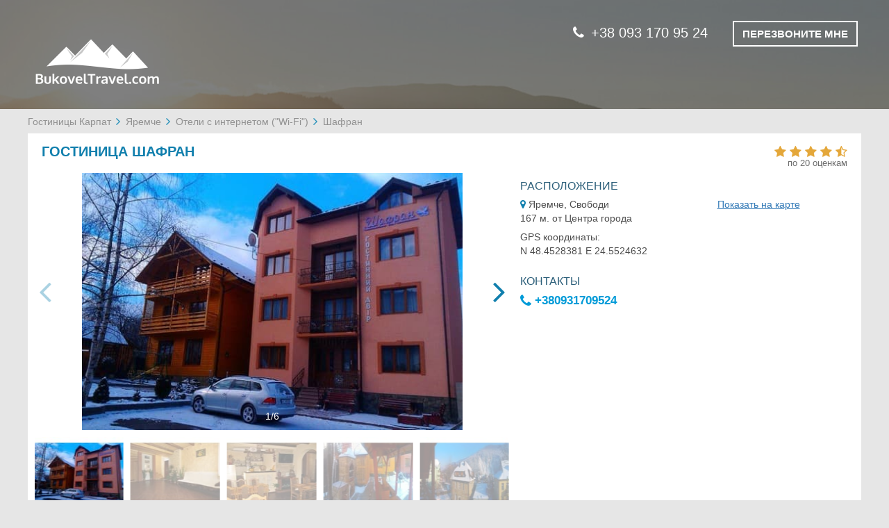

--- FILE ---
content_type: text/html; charset=UTF-8
request_url: https://bukoveltravel.com/Yaremche/Shafran/
body_size: 9620
content:
<!DOCTYPE html>
<html lang="ru">
<head>
    <meta charset="utf-8">
    <meta http-equiv="X-UA-Compatible" content="IE=edge">
    <meta name="viewport" content="width=device-width, initial-scale=1">
                    <!-- CSRF Token -->
    <meta name="csrf-token" content="gjhMvIKb9EQliSYKcFETGdhFZv4kfINxdE7rQ1pQ">

    <title>Гостиница Шафран, Яремче - цены, фото, рейтинг на bukoveltravel.com</title>

            <meta name="description" content="Бронирование номеров в гостинице Шафран без комиссии - цены, фото, рейтинг, расположение. Звоните круглосуточно, без выходных: 0674322894">
    
    
    <!-- Google Tag Manager -->
    <script>(function(w,d,s,l,i){w[l]=w[l]||[];w[l].push({'gtm.start':
            new Date().getTime(),event:'gtm.js'});var f=d.getElementsByTagName(s)[0],
            j=d.createElement(s),dl=l!='dataLayer'?'&l='+l:'';j.async=true;j.src=
            'https://www.googletagmanager.com/gtm.js?id='+i+dl;f.parentNode.insertBefore(j,f);
        })(window,document,'script','dataLayer','GTM-M79CZFG');
    </script>
    <!-- End Google Tag Manager -->

        <link rel="stylesheet" href="/css/frontend.d022635e83eb33e5af19.css">
        <!-- Scripts -->
    <script>
        window.Laravel = {"csrfToken":"gjhMvIKb9EQliSYKcFETGdhFZv4kfINxdE7rQ1pQ","googleApiKey":"AIzaSyBorC3RWxgi48Ls-yhjJLWbL1h21LyaCqU","language":"ru","datePickerFormat":"DD.MM.YYYY"};
            </script>
</head>

<body>
<!-- Google Tag Manager (noscript) -->
<noscript><iframe src="https://www.googletagmanager.com/ns.html?id=GTM-M79CZFG"
                  height="0" width="0" style="display:none;visibility:hidden"></iframe></noscript>
<!-- End Google Tag Manager (noscript) -->
    <div id="app">
            <header class="container-fluid padding-null">
        <div class="page-title">
            <div class="container page-title-content">
                <div class="row">
                    <div class="col-xs-12 col-sm-5">
                                                                            <a href="https://bukoveltravel.com/">
                                                    <img src="/storage/settings/fgTVF80BZh2InbXEM6dgq5KTPrss7lAk8mZNTs2d.png" alt="ОТЕЛИ И КОТТЕДЖИ КАРПАТ">
                                                    </a>
                                            </div>
                                                                                <div class="col-xs-12 col-sm-7 call_me_block">
                        <div class="phone-numbers">
                                                            <a class="phone-number" href="tel:+38 093 170 95 24"><i class="fa fa-phone"></i>+38 093 170 95 24</a>
                                                        <button type="button" class="btn call-me beez" data-toggle="modal" data-target="#callMeModal">
                                <span>ПЕРЕЗВОНИТЕ МНЕ</span>
                            </button>
                        </div>
                        <div class="modal fade" id="callMeModal" tabindex="-1" role="dialog" aria-labelledby="myModalLabel" aria-hidden="true">
    <div class="modal-dialog">
        <div class="modal-content">
            <button type="button" class="close" data-dismiss="modal" aria-hidden="true">+</button>
            <div class="call-form">
                <form id="call-me-form" class="form-horizontal call-popup-name" role="form" method="post" action="https://bukoveltravel.com/request-call">
    <input type="hidden" name="_token" value="gjhMvIKb9EQliSYKcFETGdhFZv4kfINxdE7rQ1pQ">
    <div class="form-group required">
    <label for="user_name" class="col-sm-6 control-label">
        Имя    </label>
    <div class="col-sm-6">
        <input name="user_name" type="text" id="user_name" class="form-control">
    </div>
</div>    <div class="form-group required">
    <label for="phone_number" class="col-sm-6 control-label">Номер телефона </label>
    <div class="col-sm-6">
        <input value="" data-val="380" name="phone_number" type="text" id="phone_number" class="form-control">
        <span id="call-me-form-phone-hint"></span>
    </div>
</div>    <div class="form-group">
        <div class="col-sm-offset-6 col-sm-6">
            <button type="submit" class="btn modal-btn">ПЕРЕЗВОНИТЕ МНЕ</button>
        </div>
    </div>
</form>
            </div>
            <div class="call-form-help-block">
                &nbsp;            </div>
        </div>
    </div>
</div>                    </div>
                                    </div>
            </div>
        </div>
            </header>

    <div class="content">
            <div class="content container padding-null hotel">
        <div class="row">
            <ul class="breadcrumb">
                    <li>
                                    <a href="https://bukoveltravel.com/">Гостиницы Карпат</a>
                            </li>
                    <li>
                                    <a href="/Yaremche/">Яремче</a>
                            </li>
                    <li>
                                    <a href="https://bukoveltravel.com/Hotels-with-Internet-Wi-Fi-in-Yaremche/">Отели с интернетом (&quot;Wi-Fi&quot;)</a>
                            </li>
                    <li>
                                    <span class="active">Шафран</span>
                            </li>
            </ul>
        </div>
        <div class="row hotel-background-section">
            <div class="col-sm-12 hotel-block-title">
                <h1 class="hotel-name">
                    ГОСТИНИЦА ШАФРАН
                                    </h1>
                                    <div class="hotel-rating">
                        <div class="hotel-stars">
                                                            <span data-val="4.7" >
                            <i class="fa fa-star" aria-hidden="true"></i>
                                <i class="fa fa-star" aria-hidden="true"></i>
                                <i class="fa fa-star" aria-hidden="true"></i>
                                <i class="fa fa-star" aria-hidden="true"></i>
                                <i class="fa fa-star-half-o" aria-hidden="true"></i>
            </span>                                                    </div>
                        <div class="hotel-reviews">
                            по 20 оценкам                        </div>
                    </div>
                            </div>
            <div class="hotel-block-info">
                <div class="row hotel-content hotel-page-place">
                    <div class="col-md-7">
                        <div class="hotel-img-slider slider-up-block">
    <button type="button" class="close">×</button>
    <div class="swiper-container gallery-top">
        <div class="swiper-wrapper">
                        <div class="swiper-slide js-slide" data-target="#image-87140539">
                <div class="slide-background" style="background-image: url(/Shafran-1125890f.jpg?is=x160)"></div>
                <img src="/Shafran-1125890f.jpg" alt="Отель Шафран" class="swiper-lazy swiper-lazy-loaded">
            </div>
                        <div class="swiper-slide js-slide" data-target="#image-87140540">
                <div class="slide-background" style="background-image: url(/Shafran-1125886f.jpg?is=x160)"></div>
                <img src="/Shafran-1125886f.jpg" alt="Шафран 1" class="swiper-lazy swiper-lazy-loaded">
            </div>
                        <div class="swiper-slide js-slide" data-target="#image-87140541">
                <div class="slide-background" style="background-image: url(/Shafran-1125887f.jpg?is=x160)"></div>
                <img src="/Shafran-1125887f.jpg" alt="Шафран 2" class="swiper-lazy swiper-lazy-loaded">
            </div>
                        <div class="swiper-slide js-slide" data-target="#image-87140542">
                <div class="slide-background" style="background-image: url(/Shafran-1125891f.jpg?is=x160)"></div>
                <img src="/Shafran-1125891f.jpg" alt="Шафран 3" class="swiper-lazy swiper-lazy-loaded">
            </div>
                        <div class="swiper-slide js-slide" data-target="#image-87140543">
                <div class="slide-background" style="background-image: url(/Shafran-1125892f.jpg?is=x160)"></div>
                <img src="/Shafran-1125892f.jpg" alt="Шафран 4" class="swiper-lazy swiper-lazy-loaded">
            </div>
                        <div class="swiper-slide js-slide" data-target="#image-87140544">
                <div class="slide-background" style="background-image: url(/Shafran-1125893f.jpg?is=x160)"></div>
                <img src="/Shafran-1125893f.jpg" alt="Шафран 5" class="swiper-lazy swiper-lazy-loaded">
            </div>
                    </div>
        <!-- Add Pagination -->
        <div class="swiper-pagination"></div>
    </div>

    <div class="swiper-container gallery-thumbs" >
        <div class="swiper-wrapper">
                        <div class="swiper-slide slider-miniatures">
                <img src="/Shafran-1125890f.jpg?is=x160" alt="Отель Шафран">
            </div>
                        <div class="swiper-slide slider-miniatures">
                <img src="/Shafran-1125886f.jpg?is=x160" alt="Шафран 1">
            </div>
                        <div class="swiper-slide slider-miniatures">
                <img src="/Shafran-1125887f.jpg?is=x160" alt="Шафран 2">
            </div>
                        <div class="swiper-slide slider-miniatures">
                <img src="/Shafran-1125891f.jpg?is=x160" alt="Шафран 3">
            </div>
                        <div class="swiper-slide slider-miniatures">
                <img src="/Shafran-1125892f.jpg?is=x160" alt="Шафран 4">
            </div>
                        <div class="swiper-slide slider-miniatures">
                <img src="/Shafran-1125893f.jpg?is=x160" alt="Шафран 5">
            </div>
                    </div>
    </div>
    <!-- Add Arrows -->
    <div class="swiper-button-next swiper-button-white js-main-btn-next"></div>
    <div class="swiper-button-prev swiper-button-white js-main-btn-prev"></div>
</div>
<noscript>
            <img src="/Shafran-1125890f.jpg" alt="Шафран 5" class="swiper-lazy">
        <style>
        .slider-up-block {
            display: none;
        }
    </style>
</noscript>                    </div>
                    <div class="col-md-5 top-hotel-description">
                        <div class="h-block-location">
    <h3 class="title-hotel-description unset-top-pad col-sm-12">РАСПОЛОЖЕНИЕ</h3>
    <div class="block-description bottom-hotel-block">
        <div class="col-sm-7 inline-map-coords">
            <i class="fa fa-map-marker"></i>
           Яремче, Свободи
        </div>
        <div class="col-sm-5 hotel-map-link inline-map-coords">
            <a href="#collapse_g_map_btn" id="data-scroll-to-map" data-scroll-to="#map">Показать на карте</a>
        </div>
        <div class="col-sm-12">
            167 м. от Центра города        </div>
        <div class="col-sm-12 hidden-how-block">
            GPS координаты:<br>
            N 48.4528381  E 24.5524632        </div>
    </div>
</div>                                                <div class="h-block-contacts">
    <h3 class="col-sm-12 title-hotel-description">КОНТАКТЫ</h3>
    <div class="phone col-sm-12">
        <a href="tel:+380931709524">
            <i class="fa fa-phone"></i>
            +380931709524
        </a>
    </div>
</div>
                    </div>
                    <div class="modal fade" id="book-it" tabindex="-1" role="dialog" aria-hidden="true">
    <div class="modal-dialog">
        <div class="modal-content">
            <button type="button" class="close" data-dismiss="modal" aria-hidden="true">+</button>
            <div class="modal-title">
            </div>
            <div class="book-it-form">
                <form class="form-horizontal" role="form" id="book-hotel-form" method="post" action="https://bukoveltravel.com/place-an-order">
                    <input type="hidden" name="_token" value="gjhMvIKb9EQliSYKcFETGdhFZv4kfINxdE7rQ1pQ">
                    <input name="hotelId" type="hidden" id="hotelIdInput">
                    <input name="roomId" type="hidden" id="roomIdInput">
                    <div class="form-group required">
                        <label for="firstName" class="col-sm-6 control-label">
                            Имя                        </label>
                        <div class="col-sm-6 text-info-files">
                            <input name="firstName" type="text" id="firstName" class="form-control">
                        </div>
                    </div>
                    <div class="form-group required">
                        <label for="lastName" class="col-sm-6 control-label">
                            Фамилия                        </label>
                        <div class="col-sm-6 text-info-files">
                            <input name="lastName" type="text" id="lastName" class="form-control">
                        </div>
                    </div>
                    <div class="form-group required form-phone-block">
                        <label for="phoneNumber" class="col-sm-6 control-label phone_number_full_label">
                            Номер телефона                        </label>
                        <label for="phoneNumber" class="col-sm-6 control-label phone_number_short_label">
                            Телефон                        </label>
                        <div class="col-sm-6 text-info-files">
                            <div class="demo">
                                <input name="phoneNumber" class="form-control" type="text" id="customer_phone" value="" data-val="380"  placeholder="+38 000 000 00 00" size="25">
                                <label id="phoneNumber" for="phone_mask" style="margin: 0; display: none"></label>
                            </div>
                        </div>
                    </div>
                    <div class="form-group required">
                        <label for="email" class="col-sm-6 control-label">
                            Email                        </label>
                        <div class="col-sm-6 text-info-files">
                            <input name="email" type="email" id="email" class="form-control">
                        </div>
                    </div>
                    <div class="form-group required">
                        <label for="date" class="col-sm-6 control-label">
                            Даты                        </label>
                        <div class="col-sm-6 popup-data-group text-info-files">
                            <div id="dateFrom" class="js-date-picker"  data-min="2026-01-17 14:39:22">
                                <input value="2026-01-17" type="hidden" name="dateStart" id="dateStart" class="form-control">
                                <input value="" type="text" class="form-control" placeholder="Заезд">
                                <span class="disable-pointer-events" style="padding-right:1px"><i class="fa fa-calendar" aria-hidden="true"></i></span>
                            </div>
                            <div id="dateTo" class="js-date-picker" data-min="2026-01-17 14:39:22">
                                <input value="" type="hidden" name="dateEnd" id="dateEnd" class="form-control">
                                <input value="" type="text" class="form-control" placeholder="Выезд">
                                <span class="disable-pointer-events"><i class="fa fa-calendar" aria-hidden="true"></i></span>
                            </div>
                        </div>
                    </div>
                    <div class="form-group">
                        <div class="col-sm-8 required-help-text">
                            <span class="required-star">*</span> Поля обязательные к заполнению                        </div>
                    </div>
                    <div class="form-group additional-form-block">
                        <a href="#" class="col-xs-12 js-more-room_facility hide-additional-block" data-moreroomfacility="#js-other-facility_">
                            Указать дополнительные пожелания                            <i class="all-services-caret fa fa-angle-down" aria-hidden="true"></i>
                        </a>

                        <div class="col-sm-12 hidden" id="js-other-facility_">
                            <textarea name="additionalRequirements" cols="40" rows="5" id="additionalRequirements" placeholder="Напишите нужны ли вам документы для отчетности, желаемый тип кровати (двуспальная или раздельные), трансфер и т.п." class="form-control"></textarea>
                        </div>
                    </div>
                    <div class="form-group">
                        <div class="col-sm-4 submit-button-container">
                            <button type="submit" class="btn modal-btn"></button>
                        </div>
                    </div>
                    <div class="form-group we-will-call-you-block">
                        <div class="col-sm-12 js-info-msg"></div>
                    </div>
                </form>
            </div>
            <div class="call-form-help-block">
                &nbsp;            </div>
        </div>
    </div>
</div>                </div>
            </div>
        </div>

        <div class="bottom-hotel-description">
            <div class="row room-and-prices">
    <div class="col-sm-12 text-center room-and-prices-title">
        <h2 class="hotel_num_price_h2">НОМЕРА И ЦЕНЫ</h2>
    </div>

    <div class="col-xs-12 about-block-header-section">
        <div class="about-block-header">
            <div class="title_room_photo">Фото номера</div>
            <div class="title_room_category_and_name"> Кол-во мест</div>
            <div class="title_room_facilities">Услуги</div>
            <div class="title_room_price_date">                    Цена за ночь                </div>
        </div>
    </div>

    <div class="col-sm-12 separator-line-container">
        <i class="separator-line header-line"></i>
    </div>

             <div class="col-sm-12 about-room-area">
        <div class="about-block-first">
            <div class="about-photo">
                <div class="hotel-img padding-null">
                    <div class="swiper-container js-sw-room-gallery">
    <div class="swiper-wrapper">
                    <div class="swiper-slide">
                <img class="js-main-image" data-target="#image-87140531" src="/Shafran/Standart-dvuhmestniy-1125873r.jpg?is=mgx" alt="Отель Шафран. Стандарт двухместный  1">
            </div>
                    <div class="swiper-slide">
                <img class="js-main-image" data-target="#image-87140532" src="/Shafran/Standart-dvuhmestniy-1125872r.jpg?is=mgx" alt="Отель Шафран. Стандарт двухместный  2">
            </div>
                    <div class="swiper-slide">
                <img class="js-main-image" data-target="#image-87140533" src="/Shafran/Standart-dvuhmestniy-1125874r.jpg?is=mgx" alt="Отель Шафран. Стандарт двухместный  3">
            </div>
                    <div class="swiper-slide">
                <img class="js-main-image" data-target="#image-87140534" src="/Shafran/Standart-dvuhmestniy-1125875r.jpg?is=mgx" alt="Отель Шафран. Стандарт двухместный  4">
            </div>
            </div>
    <!-- If we need navigation buttons -->
    <div class="swiper-button-prev js-room-btn-prev"></div>
    <div class="swiper-button-next js-room-btn-next"></div>
</div>

                </div>
                <div class="hotel-gallery">
                    <div class="js-gallery">
                                                    <a id="image-87140531" href="/Shafran/Standart-dvuhmestniy-1125873r.jpg" data-sub-html='<div class="lg-sub-html lg-sub-html-top lg-custom-top-title">Отель Шафран. Стандарт двухместный  1</div>
<div class="lg-sub-html lg-sub-html-bottom">
    <p class="sub-html-title">1/4</p>
    <div class="lg-sub-html-bottom-phone lg-custom-top-title">
        <p class="sub-html-title">Бронирование по телефону</p>
        <p>
            <a href="tel:+380931709524" class="sub-html-phone">
                <img src="https://bukoveltravel.com/images/icons/phone.png">
                +380931709524
            </a>
        </p>
    </div>
</div>'>
                                <img alt="Отель Шафран. Стандарт двухместный  1" src="/Shafran/Standart-dvuhmestniy-1125873r.jpg?is=sm">
                            </a>
                                                    <a id="image-87140532" href="/Shafran/Standart-dvuhmestniy-1125872r.jpg" data-sub-html='<div class="lg-sub-html lg-sub-html-top lg-custom-top-title">Отель Шафран. Стандарт двухместный  2</div>
<div class="lg-sub-html lg-sub-html-bottom">
    <p class="sub-html-title">2/4</p>
    <div class="lg-sub-html-bottom-phone lg-custom-top-title">
        <p class="sub-html-title">Бронирование по телефону</p>
        <p>
            <a href="tel:+380931709524" class="sub-html-phone">
                <img src="https://bukoveltravel.com/images/icons/phone.png">
                +380931709524
            </a>
        </p>
    </div>
</div>'>
                                <img alt="Отель Шафран. Стандарт двухместный  2" src="/Shafran/Standart-dvuhmestniy-1125872r.jpg?is=sm">
                            </a>
                                                    <a id="image-87140533" href="/Shafran/Standart-dvuhmestniy-1125874r.jpg" data-sub-html='<div class="lg-sub-html lg-sub-html-top lg-custom-top-title">Отель Шафран. Стандарт двухместный  3</div>
<div class="lg-sub-html lg-sub-html-bottom">
    <p class="sub-html-title">3/4</p>
    <div class="lg-sub-html-bottom-phone lg-custom-top-title">
        <p class="sub-html-title">Бронирование по телефону</p>
        <p>
            <a href="tel:+380931709524" class="sub-html-phone">
                <img src="https://bukoveltravel.com/images/icons/phone.png">
                +380931709524
            </a>
        </p>
    </div>
</div>'>
                                <img alt="Отель Шафран. Стандарт двухместный  3" src="/Shafran/Standart-dvuhmestniy-1125874r.jpg?is=sm">
                            </a>
                                                    <a id="image-87140534" href="/Shafran/Standart-dvuhmestniy-1125875r.jpg" data-sub-html='<div class="lg-sub-html lg-sub-html-top lg-custom-top-title">Отель Шафран. Стандарт двухместный  4</div>
<div class="lg-sub-html lg-sub-html-bottom">
    <p class="sub-html-title">4/4</p>
    <div class="lg-sub-html-bottom-phone lg-custom-top-title">
        <p class="sub-html-title">Бронирование по телефону</p>
        <p>
            <a href="tel:+380931709524" class="sub-html-phone">
                <img src="https://bukoveltravel.com/images/icons/phone.png">
                +380931709524
            </a>
        </p>
    </div>
</div>'>
                                <img alt="Отель Шафран. Стандарт двухместный  4" src="/Shafran/Standart-dvuhmestniy-1125875r.jpg?is=sm">
                            </a>
                                            </div>
                </div>
            </div>
            <div class="about-name">
                <div class="hotel-room-name">СТАНДАРТ ДВУХМЕСТНЫЙ </div>
                <div class="quantity">
                                            <i class="fa fa-user" aria-hidden="true"></i>
                                            <i class="fa fa-user" aria-hidden="true"></i>
                                    </div>
            </div>
        </div>
        <div class="about-block-second">
            <div class="about-facility">
                <table>
                                                                                                                                                                                            <tr class="service-group ">
                            <td>
                                                                <img class="icons-img" src="https://bukoveltravel.com/images/empty.png" data-src="/storage/facilities-icon/shower-head.png" alt="" title="">
                                                            </td>
                            <td>
                                <span class="icons-name">Душ</span>
                            </td>

                        </tr>
                                                                                            <tr class="service-group ">
                            <td>
                                                                <img class="icons-img" src="https://bukoveltravel.com/images/empty.png" data-src="/storage/facilities-icon/dryer.png" alt="" title="">
                                                            </td>
                            <td>
                                <span class="icons-name">Фен</span>
                            </td>

                        </tr>
                                                                                            <tr class="service-group ">
                            <td>
                                                                <img class="icons-img" src="https://bukoveltravel.com/images/empty.png" data-src="/storage/settings/HYSwTOYwPCAfeiXuUWQ5730iC5zDWbDrbGeu3Chv.png" alt="" title="">
                                                            </td>
                            <td>
                                <span class="icons-name">Телевизор</span>
                            </td>

                        </tr>
                                                                                            <tr class="service-group ">
                            <td>
                                                                <img class="icons-img" src="https://bukoveltravel.com/images/empty.png" data-src="/storage/facilities-icon/tv.png" alt="" title="">
                                                            </td>
                            <td>
                                <span class="icons-name">Спутниковое ТВ</span>
                            </td>

                        </tr>
                                                                                            <tr class="service-group hide-facility-for-mobile">
                            <td>
                                                                <img class="icons-img" src="https://bukoveltravel.com/images/empty.png" data-src="/storage/facilities-icon/bathtub.png" alt="" title="">
                                                            </td>
                            <td>
                                <span class="icons-name">Ванная комната в номере</span>
                            </td>

                        </tr>
                                                                                            <tr class="service-group hide-facility-for-mobile">
                            <td>
                                                                <img class="icons-img" src="https://bukoveltravel.com/images/empty.png" data-src="/storage/facilities-icon/heating.png" alt="" title="">
                                                            </td>
                            <td>
                                <span class="icons-name">Отопление</span>
                            </td>

                        </tr>
                                                                                            <tr class="service-group hide-facility-for-mobile">
                            <td>
                                                                <img class="icons-img" src="https://bukoveltravel.com/images/empty.png" data-src="/storage/facilities-icon/shower-head.png" alt="" title="">
                                                            </td>
                            <td>
                                <span class="icons-name">Душевая кабина</span>
                            </td>

                        </tr>
                                                                                            <tr class="service-group hide-facility-for-mobile">
                            <td>
                                                                <img class="icons-img" src="https://bukoveltravel.com/images/empty.png" data-src="/storage/facilities-icon/wifi.png" alt="" title="">
                                                            </td>
                            <td>
                                <span class="icons-name">Бесплатный Wi-Fi</span>
                            </td>

                        </tr>
                                                                                            <tr class="service-group hide-facility-for-mobile">
                            <td>
                                                                <img class="icons-img" src="https://bukoveltravel.com/images/empty.png" data-src="/storage/facilities-icon/tv.png" alt="" title="">
                                                            </td>
                            <td>
                                <span class="icons-name">Телевизор с плоским экраном</span>
                            </td>

                        </tr>
                                                            </table>



                <a href="#" class="js-more-room_facility" data-moreroomfacility="#js-other-facility_6859">
                    Все услуги в номере                    <i class="all-services-caret fa fa-angle-down" aria-hidden="true"></i>
                    <div class="hidden js-show-hide-facilities" id="js-other-facility_6859">
                                                                                <span>Туалет</span>
                            ,                                                                                <span>Шкаф / Гардероб</span>
                            ,                                                                                <span>Вешалка для одежды</span>
                            ,                                                                                <span>Умывальник</span>
                            ,                                                                                                                                                                                                                                                                                                                 </div>
                </a>
            </div>

            <div class="about-booking">
            <div class="booking-price">
            <div class="price">
                <div class="room-price-date-number price-grey">
                    1200 грн                    <span class="room-price-type">
                                                    (за номер)                                            </span>
                </div>
                <div class="room-price-date-text">
                                            на 17.01.2026                                    </div>
                <button type="button" class="btn btn-default btn-sm btn-tooltip" data-toggle="tooltip"
                        data-placement="bottom" title="Администрация этого объекта не предоставила актуальные цены на указанные даты. Вы можете отправить запрос на бронь этого объекта, для выяснения цен и наличия мест.">
                    <i class="fa fa-question-circle-o" aria-hidden="true"></i> Под запрос                </button>
            </div>
        </div>
        <div class="booking-button">
            <button type="button" class="btn book-button js-book-btn bg-white"
                    data-toggle="modal"
                    data-target="#book-it"
                    data-room="6859"
                    data-hotel="1684"
                    data-title="ЗАПРОС НА БРОНЬ"
                    data-btnname="Отправить запрос"
                    data-textmsg="Мы свяжемся с администрацией этого объекта размещения, для уточнения цены и наличия свободных мест, на указанные вами даты, и перезвоним вам. ">
                ОТПРАВИТЬ ЗАПРОС            </button>
        </div>

    </div>        </div>
    </div>
                    <div class="col-sm-12 separator-line-container">
                <i class="separator-line"></i>
            </div>
                     <div class="col-sm-12 about-room-area">
        <div class="about-block-first">
            <div class="about-photo">
                <div class="hotel-img padding-null">
                    <div class="swiper-container js-sw-room-gallery">
    <div class="swiper-wrapper">
                    <div class="swiper-slide">
                <img class="js-main-image" data-target="#image-87140535" src="/Shafran/Polulyuks-dvuhmestniy-(noviy-korpus)-1125876r.jpg?is=mgx" alt="Отель Шафран. Полулюкс двухместный (новый корпус) 1">
            </div>
                    <div class="swiper-slide">
                <img class="js-main-image" data-target="#image-87140536" src="/Shafran/Polulyuks-dvuhmestniy-(noviy-korpus)-1125877r.jpg?is=mgx" alt="Отель Шафран. Полулюкс двухместный (новый корпус) 2">
            </div>
                    <div class="swiper-slide">
                <img class="js-main-image" data-target="#image-87140537" src="/Shafran/Polulyuks-dvuhmestniy-(noviy-korpus)-1125878r.jpg?is=mgx" alt="Отель Шафран. Полулюкс двухместный (новый корпус) 3">
            </div>
                    <div class="swiper-slide">
                <img class="js-main-image" data-target="#image-87140538" src="/Shafran/Polulyuks-dvuhmestniy-(noviy-korpus)-1125879r.jpg?is=mgx" alt="Отель Шафран. Полулюкс двухместный (новый корпус) 4">
            </div>
            </div>
    <!-- If we need navigation buttons -->
    <div class="swiper-button-prev js-room-btn-prev"></div>
    <div class="swiper-button-next js-room-btn-next"></div>
</div>

                </div>
                <div class="hotel-gallery">
                    <div class="js-gallery">
                                                    <a id="image-87140535" href="/Shafran/Polulyuks-dvuhmestniy-(noviy-korpus)-1125876r.jpg" data-sub-html='<div class="lg-sub-html lg-sub-html-top lg-custom-top-title">Отель Шафран. Полулюкс двухместный (новый корпус) 1</div>
<div class="lg-sub-html lg-sub-html-bottom">
    <p class="sub-html-title">1/4</p>
    <div class="lg-sub-html-bottom-phone lg-custom-top-title">
        <p class="sub-html-title">Бронирование по телефону</p>
        <p>
            <a href="tel:+380931709524" class="sub-html-phone">
                <img src="https://bukoveltravel.com/images/icons/phone.png">
                +380931709524
            </a>
        </p>
    </div>
</div>'>
                                <img alt="Отель Шафран. Полулюкс двухместный (новый корпус) 1" src="/Shafran/Polulyuks-dvuhmestniy-(noviy-korpus)-1125876r.jpg?is=sm">
                            </a>
                                                    <a id="image-87140536" href="/Shafran/Polulyuks-dvuhmestniy-(noviy-korpus)-1125877r.jpg" data-sub-html='<div class="lg-sub-html lg-sub-html-top lg-custom-top-title">Отель Шафран. Полулюкс двухместный (новый корпус) 2</div>
<div class="lg-sub-html lg-sub-html-bottom">
    <p class="sub-html-title">2/4</p>
    <div class="lg-sub-html-bottom-phone lg-custom-top-title">
        <p class="sub-html-title">Бронирование по телефону</p>
        <p>
            <a href="tel:+380931709524" class="sub-html-phone">
                <img src="https://bukoveltravel.com/images/icons/phone.png">
                +380931709524
            </a>
        </p>
    </div>
</div>'>
                                <img alt="Отель Шафран. Полулюкс двухместный (новый корпус) 2" src="/Shafran/Polulyuks-dvuhmestniy-(noviy-korpus)-1125877r.jpg?is=sm">
                            </a>
                                                    <a id="image-87140537" href="/Shafran/Polulyuks-dvuhmestniy-(noviy-korpus)-1125878r.jpg" data-sub-html='<div class="lg-sub-html lg-sub-html-top lg-custom-top-title">Отель Шафран. Полулюкс двухместный (новый корпус) 3</div>
<div class="lg-sub-html lg-sub-html-bottom">
    <p class="sub-html-title">3/4</p>
    <div class="lg-sub-html-bottom-phone lg-custom-top-title">
        <p class="sub-html-title">Бронирование по телефону</p>
        <p>
            <a href="tel:+380931709524" class="sub-html-phone">
                <img src="https://bukoveltravel.com/images/icons/phone.png">
                +380931709524
            </a>
        </p>
    </div>
</div>'>
                                <img alt="Отель Шафран. Полулюкс двухместный (новый корпус) 3" src="/Shafran/Polulyuks-dvuhmestniy-(noviy-korpus)-1125878r.jpg?is=sm">
                            </a>
                                                    <a id="image-87140538" href="/Shafran/Polulyuks-dvuhmestniy-(noviy-korpus)-1125879r.jpg" data-sub-html='<div class="lg-sub-html lg-sub-html-top lg-custom-top-title">Отель Шафран. Полулюкс двухместный (новый корпус) 4</div>
<div class="lg-sub-html lg-sub-html-bottom">
    <p class="sub-html-title">4/4</p>
    <div class="lg-sub-html-bottom-phone lg-custom-top-title">
        <p class="sub-html-title">Бронирование по телефону</p>
        <p>
            <a href="tel:+380931709524" class="sub-html-phone">
                <img src="https://bukoveltravel.com/images/icons/phone.png">
                +380931709524
            </a>
        </p>
    </div>
</div>'>
                                <img alt="Отель Шафран. Полулюкс двухместный (новый корпус) 4" src="/Shafran/Polulyuks-dvuhmestniy-(noviy-korpus)-1125879r.jpg?is=sm">
                            </a>
                                            </div>
                </div>
            </div>
            <div class="about-name">
                <div class="hotel-room-name">ПОЛУЛЮКС ДВУХМЕСТНЫЙ (НОВЫЙ КОРПУС)</div>
                <div class="quantity">
                                            <i class="fa fa-user" aria-hidden="true"></i>
                                            <i class="fa fa-user" aria-hidden="true"></i>
                                    </div>
            </div>
        </div>
        <div class="about-block-second">
            <div class="about-facility">
                <table>
                                                                                                                                                                                                                     <tr class="service-group ">
                            <td>
                                                                <img class="icons-img" src="https://bukoveltravel.com/images/empty.png" data-src="/storage/facilities-icon/shower-head.png" alt="" title="">
                                                            </td>
                            <td>
                                <span class="icons-name">Душ</span>
                            </td>

                        </tr>
                                                                                            <tr class="service-group ">
                            <td>
                                                                <img class="icons-img" src="https://bukoveltravel.com/images/empty.png" data-src="/storage/facilities-icon/dryer.png" alt="" title="">
                                                            </td>
                            <td>
                                <span class="icons-name">Фен</span>
                            </td>

                        </tr>
                                                                                            <tr class="service-group ">
                            <td>
                                                                <img class="icons-img" src="https://bukoveltravel.com/images/empty.png" data-src="/storage/settings/HYSwTOYwPCAfeiXuUWQ5730iC5zDWbDrbGeu3Chv.png" alt="" title="">
                                                            </td>
                            <td>
                                <span class="icons-name">Телевизор</span>
                            </td>

                        </tr>
                                                                                            <tr class="service-group ">
                            <td>
                                                                <img class="icons-img" src="https://bukoveltravel.com/images/empty.png" data-src="/storage/facilities-icon/tv.png" alt="" title="">
                                                            </td>
                            <td>
                                <span class="icons-name">Спутниковое ТВ</span>
                            </td>

                        </tr>
                                                                                            <tr class="service-group hide-facility-for-mobile">
                            <td>
                                                                <img class="icons-img" src="https://bukoveltravel.com/images/empty.png" data-src="/storage/facilities-icon/bathtub.png" alt="" title="">
                                                            </td>
                            <td>
                                <span class="icons-name">Ванная комната в номере</span>
                            </td>

                        </tr>
                                                                                            <tr class="service-group hide-facility-for-mobile">
                            <td>
                                                                <img class="icons-img" src="https://bukoveltravel.com/images/empty.png" data-src="/storage/facilities-icon/heating.png" alt="" title="">
                                                            </td>
                            <td>
                                <span class="icons-name">Отопление</span>
                            </td>

                        </tr>
                                                                                            <tr class="service-group hide-facility-for-mobile">
                            <td>
                                                                <img class="icons-img" src="https://bukoveltravel.com/images/empty.png" data-src="/storage/facilities-icon/shower-head.png" alt="" title="">
                                                            </td>
                            <td>
                                <span class="icons-name">Душевая кабина</span>
                            </td>

                        </tr>
                                                                                            <tr class="service-group hide-facility-for-mobile">
                            <td>
                                                                <img class="icons-img" src="https://bukoveltravel.com/images/empty.png" data-src="/storage/facilities-icon/wifi.png" alt="" title="">
                                                            </td>
                            <td>
                                <span class="icons-name">Бесплатный Wi-Fi</span>
                            </td>

                        </tr>
                                                                                            <tr class="service-group hide-facility-for-mobile">
                            <td>
                                                                <img class="icons-img" src="https://bukoveltravel.com/images/empty.png" data-src="/storage/facilities-icon/tv.png" alt="" title="">
                                                            </td>
                            <td>
                                <span class="icons-name">Телевизор с плоским экраном</span>
                            </td>

                        </tr>
                                                            </table>



                <a href="#" class="js-more-room_facility" data-moreroomfacility="#js-other-facility_20087">
                    Все услуги в номере                    <i class="all-services-caret fa fa-angle-down" aria-hidden="true"></i>
                    <div class="hidden js-show-hide-facilities" id="js-other-facility_20087">
                                                                                <span>Туалет</span>
                            ,                                                                                <span>Шкаф / Гардероб</span>
                            ,                                                                                <span>Вешалка для одежды</span>
                            ,                                                                                <span>Балкон</span>
                            ,                                                                                <span>Умывальник</span>
                            ,                                                                                                                                                                                                                                                                                                                 </div>
                </a>
            </div>

            <div class="about-booking">
            <div class="booking-price">
            <div class="price">
                <div class="room-price-date-number price-grey">
                    1500 грн                    <span class="room-price-type">
                                                    (за номер)                                            </span>
                </div>
                <div class="room-price-date-text">
                                            на 17.01.2026                                    </div>
                <button type="button" class="btn btn-default btn-sm btn-tooltip" data-toggle="tooltip"
                        data-placement="bottom" title="Администрация этого объекта не предоставила актуальные цены на указанные даты. Вы можете отправить запрос на бронь этого объекта, для выяснения цен и наличия мест.">
                    <i class="fa fa-question-circle-o" aria-hidden="true"></i> Под запрос                </button>
            </div>
        </div>
        <div class="booking-button">
            <button type="button" class="btn book-button js-book-btn bg-white"
                    data-toggle="modal"
                    data-target="#book-it"
                    data-room="20087"
                    data-hotel="1684"
                    data-title="ЗАПРОС НА БРОНЬ"
                    data-btnname="Отправить запрос"
                    data-textmsg="Мы свяжемся с администрацией этого объекта размещения, для уточнения цены и наличия свободных мест, на указанные вами даты, и перезвоним вам. ">
                ОТПРАВИТЬ ЗАПРОС            </button>
        </div>

    </div>        </div>
    </div>
                    <div class="col-sm-12 separator-line-container">
                <i class="separator-line"></i>
            </div>
                     <div class="col-sm-12 about-room-area">
        <div class="about-block-first">
            <div class="about-photo">
                <div class="hotel-img padding-null">
                    <div class="swiper-container js-sw-room-gallery">
    <div class="swiper-wrapper">
                    <div class="swiper-slide">
                <img class="js-main-image" data-target="#image-87140527" src="/Shafran/Lyuks-dvuhmestniy-dvohkomnatniy-1125870r.jpg?is=mgx" alt="Отель Шафран. Люкс двухместный двохкомнатный 1">
            </div>
                    <div class="swiper-slide">
                <img class="js-main-image" data-target="#image-87140528" src="/Shafran/Lyuks-dvuhmestniy-dvohkomnatniy-1125868r.jpg?is=mgx" alt="Отель Шафран. Люкс двухместный двохкомнатный 2">
            </div>
                    <div class="swiper-slide">
                <img class="js-main-image" data-target="#image-87140529" src="/Shafran/Lyuks-dvuhmestniy-dvohkomnatniy-1125869r.jpg?is=mgx" alt="Отель Шафран. Люкс двухместный двохкомнатный 3">
            </div>
                    <div class="swiper-slide">
                <img class="js-main-image" data-target="#image-87140530" src="/Shafran/Lyuks-dvuhmestniy-dvohkomnatniy-1125867r.jpg?is=mgx" alt="Отель Шафран. Люкс двухместный двохкомнатный 4">
            </div>
            </div>
    <!-- If we need navigation buttons -->
    <div class="swiper-button-prev js-room-btn-prev"></div>
    <div class="swiper-button-next js-room-btn-next"></div>
</div>

                </div>
                <div class="hotel-gallery">
                    <div class="js-gallery">
                                                    <a id="image-87140527" href="/Shafran/Lyuks-dvuhmestniy-dvohkomnatniy-1125870r.jpg" data-sub-html='<div class="lg-sub-html lg-sub-html-top lg-custom-top-title">Отель Шафран. Люкс двухместный двохкомнатный 1</div>
<div class="lg-sub-html lg-sub-html-bottom">
    <p class="sub-html-title">1/4</p>
    <div class="lg-sub-html-bottom-phone lg-custom-top-title">
        <p class="sub-html-title">Бронирование по телефону</p>
        <p>
            <a href="tel:+380931709524" class="sub-html-phone">
                <img src="https://bukoveltravel.com/images/icons/phone.png">
                +380931709524
            </a>
        </p>
    </div>
</div>'>
                                <img alt="Отель Шафран. Люкс двухместный двохкомнатный 1" src="/Shafran/Lyuks-dvuhmestniy-dvohkomnatniy-1125870r.jpg?is=sm">
                            </a>
                                                    <a id="image-87140528" href="/Shafran/Lyuks-dvuhmestniy-dvohkomnatniy-1125868r.jpg" data-sub-html='<div class="lg-sub-html lg-sub-html-top lg-custom-top-title">Отель Шафран. Люкс двухместный двохкомнатный 2</div>
<div class="lg-sub-html lg-sub-html-bottom">
    <p class="sub-html-title">2/4</p>
    <div class="lg-sub-html-bottom-phone lg-custom-top-title">
        <p class="sub-html-title">Бронирование по телефону</p>
        <p>
            <a href="tel:+380931709524" class="sub-html-phone">
                <img src="https://bukoveltravel.com/images/icons/phone.png">
                +380931709524
            </a>
        </p>
    </div>
</div>'>
                                <img alt="Отель Шафран. Люкс двухместный двохкомнатный 2" src="/Shafran/Lyuks-dvuhmestniy-dvohkomnatniy-1125868r.jpg?is=sm">
                            </a>
                                                    <a id="image-87140529" href="/Shafran/Lyuks-dvuhmestniy-dvohkomnatniy-1125869r.jpg" data-sub-html='<div class="lg-sub-html lg-sub-html-top lg-custom-top-title">Отель Шафран. Люкс двухместный двохкомнатный 3</div>
<div class="lg-sub-html lg-sub-html-bottom">
    <p class="sub-html-title">3/4</p>
    <div class="lg-sub-html-bottom-phone lg-custom-top-title">
        <p class="sub-html-title">Бронирование по телефону</p>
        <p>
            <a href="tel:+380931709524" class="sub-html-phone">
                <img src="https://bukoveltravel.com/images/icons/phone.png">
                +380931709524
            </a>
        </p>
    </div>
</div>'>
                                <img alt="Отель Шафран. Люкс двухместный двохкомнатный 3" src="/Shafran/Lyuks-dvuhmestniy-dvohkomnatniy-1125869r.jpg?is=sm">
                            </a>
                                                    <a id="image-87140530" href="/Shafran/Lyuks-dvuhmestniy-dvohkomnatniy-1125867r.jpg" data-sub-html='<div class="lg-sub-html lg-sub-html-top lg-custom-top-title">Отель Шафран. Люкс двухместный двохкомнатный 4</div>
<div class="lg-sub-html lg-sub-html-bottom">
    <p class="sub-html-title">4/4</p>
    <div class="lg-sub-html-bottom-phone lg-custom-top-title">
        <p class="sub-html-title">Бронирование по телефону</p>
        <p>
            <a href="tel:+380931709524" class="sub-html-phone">
                <img src="https://bukoveltravel.com/images/icons/phone.png">
                +380931709524
            </a>
        </p>
    </div>
</div>'>
                                <img alt="Отель Шафран. Люкс двухместный двохкомнатный 4" src="/Shafran/Lyuks-dvuhmestniy-dvohkomnatniy-1125867r.jpg?is=sm">
                            </a>
                                            </div>
                </div>
            </div>
            <div class="about-name">
                <div class="hotel-room-name">ЛЮКС ДВУХМЕСТНЫЙ ДВОХКОМНАТНЫЙ</div>
                <div class="quantity">
                                            <i class="fa fa-user" aria-hidden="true"></i>
                                            <i class="fa fa-user" aria-hidden="true"></i>
                                    </div>
            </div>
        </div>
        <div class="about-block-second">
            <div class="about-facility">
                <table>
                                                                                                                                                                                                                                                                       <tr class="service-group ">
                            <td>
                                                                <img class="icons-img" src="https://bukoveltravel.com/images/empty.png" data-src="/storage/facilities-icon/electric-kettle.png" alt="" title="">
                                                            </td>
                            <td>
                                <span class="icons-name">Электрический чайник</span>
                            </td>

                        </tr>
                                                                                            <tr class="service-group ">
                            <td>
                                                                <img class="icons-img" src="https://bukoveltravel.com/images/empty.png" data-src="/storage/facilities-icon/shower-head.png" alt="" title="">
                                                            </td>
                            <td>
                                <span class="icons-name">Душ</span>
                            </td>

                        </tr>
                                                                                            <tr class="service-group ">
                            <td>
                                                                <img class="icons-img" src="https://bukoveltravel.com/images/empty.png" data-src="/storage/facilities-icon/dryer.png" alt="" title="">
                                                            </td>
                            <td>
                                <span class="icons-name">Фен</span>
                            </td>

                        </tr>
                                                                                            <tr class="service-group ">
                            <td>
                                                                <img class="icons-img" src="https://bukoveltravel.com/images/empty.png" data-src="/storage/settings/HYSwTOYwPCAfeiXuUWQ5730iC5zDWbDrbGeu3Chv.png" alt="" title="">
                                                            </td>
                            <td>
                                <span class="icons-name">Телевизор</span>
                            </td>

                        </tr>
                                                                                            <tr class="service-group hide-facility-for-mobile">
                            <td>
                                                                <img class="icons-img" src="https://bukoveltravel.com/images/empty.png" data-src="/storage/facilities-icon/tv.png" alt="" title="">
                                                            </td>
                            <td>
                                <span class="icons-name">Спутниковое ТВ</span>
                            </td>

                        </tr>
                                                                                            <tr class="service-group hide-facility-for-mobile">
                            <td>
                                                                <img class="icons-img" src="https://bukoveltravel.com/images/empty.png" data-src="/storage/facilities-icon/bathtub.png" alt="" title="">
                                                            </td>
                            <td>
                                <span class="icons-name">Ванная комната в номере</span>
                            </td>

                        </tr>
                                                                                            <tr class="service-group hide-facility-for-mobile">
                            <td>
                                                                <img class="icons-img" src="https://bukoveltravel.com/images/empty.png" data-src="/storage/facilities-icon/heating.png" alt="" title="">
                                                            </td>
                            <td>
                                <span class="icons-name">Отопление</span>
                            </td>

                        </tr>
                                                                                            <tr class="service-group hide-facility-for-mobile">
                            <td>
                                                                <img class="icons-img" src="https://bukoveltravel.com/images/empty.png" data-src="/storage/facilities-icon/shower-head.png" alt="" title="">
                                                            </td>
                            <td>
                                <span class="icons-name">Душевая кабина</span>
                            </td>

                        </tr>
                                                                                            <tr class="service-group hide-facility-for-mobile">
                            <td>
                                                                <img class="icons-img" src="https://bukoveltravel.com/images/empty.png" data-src="/storage/facilities-icon/wifi.png" alt="" title="">
                                                            </td>
                            <td>
                                <span class="icons-name">Бесплатный Wi-Fi</span>
                            </td>

                        </tr>
                                                                                            <tr class="service-group hide-facility-for-mobile">
                            <td>
                                                                <img class="icons-img" src="https://bukoveltravel.com/images/empty.png" data-src="/storage/facilities-icon/tv.png" alt="" title="">
                                                            </td>
                            <td>
                                <span class="icons-name">Телевизор с плоским экраном</span>
                            </td>

                        </tr>
                                                            </table>



                <a href="#" class="js-more-room_facility" data-moreroomfacility="#js-other-facility_6858">
                    Все услуги в номере                    <i class="all-services-caret fa fa-angle-down" aria-hidden="true"></i>
                    <div class="hidden js-show-hide-facilities" id="js-other-facility_6858">
                                                                                <span>Туалетные принадлежности</span>
                            ,                                                                                <span>Туалет</span>
                            ,                                                                                <span>Шкаф / Гардероб</span>
                            ,                                                                                <span>Вешалка для одежды</span>
                            ,                                                                                <span>Балкон</span>
                            ,                                                                                <span>Умывальник</span>
                            ,                                                                                <span>Вид на город</span>
                            ,                                                                                                                                                                                                                                                                                                                                              </div>
                </a>
            </div>

            <div class="about-booking">
            <div class="booking-price">
            <div class="price">
                <div class="room-price-date-number price-grey">
                    1800 грн                    <span class="room-price-type">
                                                    (за номер)                                            </span>
                </div>
                <div class="room-price-date-text">
                                            на 17.01.2026                                    </div>
                <button type="button" class="btn btn-default btn-sm btn-tooltip" data-toggle="tooltip"
                        data-placement="bottom" title="Администрация этого объекта не предоставила актуальные цены на указанные даты. Вы можете отправить запрос на бронь этого объекта, для выяснения цен и наличия мест.">
                    <i class="fa fa-question-circle-o" aria-hidden="true"></i> Под запрос                </button>
            </div>
        </div>
        <div class="booking-button">
            <button type="button" class="btn book-button js-book-btn bg-white"
                    data-toggle="modal"
                    data-target="#book-it"
                    data-room="6858"
                    data-hotel="1684"
                    data-title="ЗАПРОС НА БРОНЬ"
                    data-btnname="Отправить запрос"
                    data-textmsg="Мы свяжемся с администрацией этого объекта размещения, для уточнения цены и наличия свободных мест, на указанные вами даты, и перезвоним вам. ">
                ОТПРАВИТЬ ЗАПРОС            </button>
        </div>

    </div>        </div>
    </div>
            </div>

            <div class="row services">
                <div class="col-sm-12 hotel-facilities-block">
    <div class="col-sm-12 text-center">
        <h2 class="facility-hotel-h2 hotel_num_price_h2">УСЛУГИ В ОТЕЛЕ</h2>
    </div>
    <div class="block-description">
        <ul>
                                                                                                              <li>
                                    <img src="/storage/facilities-icon/parking.png" alt="" class="facility-icon">
                                <span>Автостоянка</span>
            </li>
                                <li>
                                    <img src="/storage/facilities-icon/sport.png" alt="" class="facility-icon">
                                <span>Спортивные развлечения</span>
            </li>
                                <li>
                                    <img src="/storage/facilities-icon/wifi.png" alt="" class="facility-icon">
                                <span>Интернет</span>
            </li>
                                <li>
                                    <img src="/storage/facilities-icon/transfer1.png" alt="" class="facility-icon">
                                <span>Трансфер в/из аэропорта</span>
            </li>
                                <li>
                                    <img src="/storage/facilities-icon/parking.png" alt="" class="facility-icon">
                                <span>Охраняемая парковка</span>
            </li>
                                <li>
                                    <img src="/storage/facilities-icon/parking.png" alt="" class="facility-icon">
                                <span>Уличная парковка</span>
            </li>
                                                                                              </ul>
    </div>
</div>
                <div class="col-sm-12 hotel-description-part">
                    
                                            <div class="description-part-left">
    <h2 class="hotel-decription-h2 hotel_num_price_h2">ОПИСАНИЕ ОТЕЛЯ</h2>
    <div class="block-description">
        <div class="col-sm-12">
            
        </div>
    </div>
</div>
                    
                    <div class="block-separate"></div>
<div class="description-part-right">
    <h3>ПОРЯДОК ПРОЖИВАНИЯ</h3>
    <div class="block-description">
        <div class="row description-time">
            <div class="col-sm-12 desc-time-title">
                <strong>
                    Регистрация                </strong>
            </div>
            <div class="col-sm-12 desc-time-info">
                Регистрация заезда: с 14:00 - 21:00 часов. Регистрация отъезда: до 07:00 - 11:00 часов.            </div>
        </div>
        <div class="row description-additional">
            <div class="col-sm-12 desc-additional-title">
                <strong>
                    Размещение детей и предоставление дополнительных кроватей                </strong>
            </div>
            <div class="col-sm-12 desc-additional-info">
                                    Запрещено поселение с детьми младше 3-х лет.
Дети от 3-х до 5 лет, размещаются бесплатно, без предоставления дополнительного места.
Возможно предоставление дополнительных мест для детей (стоимость уточнять при бронировании)
                            </div>
        </div>
    </div>
</div>                </div>
            </div>

            <div class="row">
                <div class="col-sm-12 hotel-at-map-block">
                    <div class="hotel-at-map-block--head">
                        <span class="hotel-at-map-block_icon"></span>
                        <button class="btn btn-link collapsed" id="collapse_g_map_btn" type="button" data-toggle="collapse" data-target="#collapseGmap" aria-expanded="false" aria-controls="collapseGmap">
                            <h2 class="hotel-map-h2 hotel_num_price_h2">ГОСТИНИЦА ШАФРАН НА КАРТЕ</h2>
                        </button>
                    </div>
                    <div class="collapse" id="collapseGmap">
                        <div id="hotel-location" class="block-description">
                            <div id="map" style="width: 100%; height: 400px;"></div>
                        </div>
                    </div>
                </div>

                            </div>

        </div>

    </div>
    <div style="display: none;" class="js-gallery">
                    <a id="image-87140539" href="/Shafran-1125890f.jpg?is=z600" data-sub-html='<div class="lg-sub-html lg-sub-html-top lg-custom-top-title">Отель Шафран</div>
<div class="lg-sub-html lg-sub-html-bottom">
    <p class="sub-html-title">1/6</p>
    <div class="lg-sub-html-bottom-phone lg-custom-top-title">
        <p class="sub-html-title">Бронирование по телефону</p>
        <p>
            <a href="tel:+380931709524" class="sub-html-phone">
                <img src="https://bukoveltravel.com/images/icons/phone.png">
                +380931709524
            </a>
        </p>
    </div>
</div>'>
                <img src="/Shafran-1125890f.jpg?is=sm" alt="Отель Шафран-1/6" title="Шафран">
            </a>
                    <a id="image-87140540" href="/Shafran-1125886f.jpg?is=z600" data-sub-html='<div class="lg-sub-html lg-sub-html-top lg-custom-top-title">Шафран 1</div>
<div class="lg-sub-html lg-sub-html-bottom">
    <p class="sub-html-title">2/6</p>
    <div class="lg-sub-html-bottom-phone lg-custom-top-title">
        <p class="sub-html-title">Бронирование по телефону</p>
        <p>
            <a href="tel:+380931709524" class="sub-html-phone">
                <img src="https://bukoveltravel.com/images/icons/phone.png">
                +380931709524
            </a>
        </p>
    </div>
</div>'>
                <img src="/Shafran-1125886f.jpg?is=sm" alt="Шафран 1-2/6" title="Отель Шафран 1">
            </a>
                    <a id="image-87140541" href="/Shafran-1125887f.jpg?is=z600" data-sub-html='<div class="lg-sub-html lg-sub-html-top lg-custom-top-title">Шафран 2</div>
<div class="lg-sub-html lg-sub-html-bottom">
    <p class="sub-html-title">3/6</p>
    <div class="lg-sub-html-bottom-phone lg-custom-top-title">
        <p class="sub-html-title">Бронирование по телефону</p>
        <p>
            <a href="tel:+380931709524" class="sub-html-phone">
                <img src="https://bukoveltravel.com/images/icons/phone.png">
                +380931709524
            </a>
        </p>
    </div>
</div>'>
                <img src="/Shafran-1125887f.jpg?is=sm" alt="Шафран 2-3/6" title="Отель Шафран 2">
            </a>
                    <a id="image-87140542" href="/Shafran-1125891f.jpg?is=z600" data-sub-html='<div class="lg-sub-html lg-sub-html-top lg-custom-top-title">Шафран 3</div>
<div class="lg-sub-html lg-sub-html-bottom">
    <p class="sub-html-title">4/6</p>
    <div class="lg-sub-html-bottom-phone lg-custom-top-title">
        <p class="sub-html-title">Бронирование по телефону</p>
        <p>
            <a href="tel:+380931709524" class="sub-html-phone">
                <img src="https://bukoveltravel.com/images/icons/phone.png">
                +380931709524
            </a>
        </p>
    </div>
</div>'>
                <img src="/Shafran-1125891f.jpg?is=sm" alt="Шафран 3-4/6" title="Отель Шафран 3">
            </a>
                    <a id="image-87140543" href="/Shafran-1125892f.jpg?is=z600" data-sub-html='<div class="lg-sub-html lg-sub-html-top lg-custom-top-title">Шафран 4</div>
<div class="lg-sub-html lg-sub-html-bottom">
    <p class="sub-html-title">5/6</p>
    <div class="lg-sub-html-bottom-phone lg-custom-top-title">
        <p class="sub-html-title">Бронирование по телефону</p>
        <p>
            <a href="tel:+380931709524" class="sub-html-phone">
                <img src="https://bukoveltravel.com/images/icons/phone.png">
                +380931709524
            </a>
        </p>
    </div>
</div>'>
                <img src="/Shafran-1125892f.jpg?is=sm" alt="Шафран 4-5/6" title="Отель Шафран 4">
            </a>
                    <a id="image-87140544" href="/Shafran-1125893f.jpg?is=z600" data-sub-html='<div class="lg-sub-html lg-sub-html-top lg-custom-top-title">Шафран 5</div>
<div class="lg-sub-html lg-sub-html-bottom">
    <p class="sub-html-title">6/6</p>
    <div class="lg-sub-html-bottom-phone lg-custom-top-title">
        <p class="sub-html-title">Бронирование по телефону</p>
        <p>
            <a href="tel:+380931709524" class="sub-html-phone">
                <img src="https://bukoveltravel.com/images/icons/phone.png">
                +380931709524
            </a>
        </p>
    </div>
</div>'>
                <img src="/Shafran-1125893f.jpg?is=sm" alt="Шафран 5-6/6" title="Отель Шафран 5">
            </a>
            </div>

    <script type="application/ld+json" id="breadcrumbs-microdata">
        {"@context":"https:\/\/schema.org","@type":"BreadcrumbList","itemListElement":[{"@type":"ListItem","position":1,"name":"bukoveltravel.com","item":"https:\/\/bukoveltravel.com\/"},{"@type":"ListItem","position":2,"name":"\u042f\u0440\u0435\u043c\u0447\u0435","item":"https:\/\/bukoveltravel.com\/Yaremche\/"},{"@type":"ListItem","position":3,"name":"\u041e\u0442\u0435\u043b\u0438 \u0441 \u0438\u043d\u0442\u0435\u0440\u043d\u0435\u0442\u043e\u043c (\"Wi-Fi\")","item":"https:\/\/bukoveltravel.com\/Hotels-with-Internet-Wi-Fi-in-Yaremche\/"},{"@type":"ListItem","position":4,"name":"\u0428\u0430\u0444\u0440\u0430\u043d","item":"https:\/\/bukoveltravel.com\/Yaremche\/Shafran\/"}]}
    </script>


            <script type="application/ld+json" id="hotel-page-microdata">
            {"@context":"http:\/\/schema.org","image":"https:\/\/bukoveltravel.com\/Shafran-1125890f.jpg","priceRange":"1200 \u0433\u0440\u043d - 1800 \u0433\u0440\u043d (\u0426\u0435\u043d\u044b \u0443\u043a\u0430\u0437\u0430\u043d\u044b \u043d\u0430 \u043f\u0435\u0440\u0438\u043e\u0434 \u0441\u0435\u0433\u043e\u0434\u043d\u044f-\u0437\u0430\u0432\u0442\u0440\u0430)","name":"\u0413\u043e\u0441\u0442\u0438\u043d\u0438\u0446\u0430 \u0428\u0430\u0444\u0440\u0430\u043d","url":"https:\/\/bukoveltravel.com\/Yaremche\/Shafran\/","@type":"Hotel","aggregateRating":[{"ratingValue":"4.7","@type":"AggregateRating","bestRating":5,"reviewCount":20}],"address":[{"addressRegion":"\u042f\u0440\u0435\u043c\u0447\u0435","streetAddress":"\u0421\u0432\u043e\u0431\u043e\u0434\u0438","@type":"PostalAddress","addressCountry":"\u0423\u043a\u0440\u0430\u0438\u043d\u0430","telephone":"+380931709524"}]}
        </script>
        </div>

    <footer class="container-fluid padding-null">
        <div class="container">
            <div class="soc-group"> <div class="h5 text-center center-block text-uppercase" style="">Присоединяйтесь к нам в социальных сетях!</div>
                <ul class="list-inline center-block text-center">
                    <li>
                        <a href="https://www.facebook.com/Cheaphotelsua/" target="_blank">
                            <img src="https://bukoveltravel.com/images/icons/facebook-icon.png">
                        </a>
                    </li>
                    <li>
                        <a href="https://www.instagram.com/cheap_hotels_ua/" target="_blank">
                            <img src="https://bukoveltravel.com/images/icons/Instagram-icon.png">
                        </a>
                    </li>
                    <li>
                        <a href="https://t.me/CheapHotels_ua" target="_blank">
                            <img src="https://bukoveltravel.com/images/icons/telegram.png">
                        </a>
                    </li>
                </ul>
            </div>
            <hr>
            <div class="footer-bottom-section">
                <div class="f-left-block">
                    <div class="footer-logo">
                                                                            <a href="https://bukoveltravel.com/">
                                                                <img src="/storage/settings/fgTVF80BZh2InbXEM6dgq5KTPrss7lAk8mZNTs2d.png" alt="ОТЕЛИ И КОТТЕДЖИ КАРПАТ">
                                                            </a>
                                            </div>
                    <div class="f-copyright">
                        Copyring &copy;2017-2026                    </div>
                </div>
                <div class="f-right-block">
                    <div class="f-right-links">
                        <a class="footer-contact" href="https://bukoveltravel.com/faq/">
                            FAQ                        </a>
                        <a class="footer-contact" href="https://bukoveltravel.com/about/">
                            О НАС                        </a>
                        <a class="footer-contact" href="https://bukoveltravel.com/offer">
                            ОФЕРТА                        </a>
                        <a class="footer-contact" href="https://bukoveltravel.com/offerHotels">
                            ОФЕРТА ДЛЯ ГОТЕЛІВ                        </a>
                        <a class="footer-contact" href="https://bukoveltravel.com/contacts/">
                            КОНТАКТЫ                        </a>
                    </div>
                    <div class="f-right-connect">
                        <a class="footer-contact"
                           href="tel:+38 093 170 95 24">+38 093 170 95 24
                        </a>
                        <a class="footer-contact"
                           href="mailto:info@bukoveltravel.com">info@bukoveltravel.com
                        </a>
                    </div>
                </div>
            </div>
        </div>
    </footer>
    </div>

    <!-- Scripts -->
    <script src="/js/manifest.d41d8cd98f00b204e980.js"></script>
    <script src="/js/vendor.223de6de8c52551b5f52.js"></script>
    <script src="/js/app.5c79154f8363c74b8bb8.js"></script>

        <script src="/js/hotelPage.529d855a2162e817fa1b.js"></script>

<div class="modal fade js-msg_modal-success" tabindex="-1" role="dialog" aria-labelledby="myModalLabel"
     aria-hidden="true">
    <div class="modal-dialog">
        <div class="modal-content modal-success">
            <button type="button" class="close" data-dismiss="modal" aria-hidden="true">+</button>
            <div class="hidden js-feedback_msg">
                <h4 class="text-center">Мы получили ваше письмо!</h4>
                <h4>Мы свяжемся с вами в ближайшее время.</h4>
            </div>
            <div class="hidden js-bookForm_msg">
                <h4 class="text-center">Ваша заявка принята!</h4>
                <h4>Вам перезвонят в течении 20 минут для подтверждения бронирования.</h4>
            </div>
            <div class="hidden js-callForm_msg">
                <h4 class="text-center">Ваша заявка принята!</h4>
                <h4>
                    Вам перезвонят в течении 20 минут
                </h4>
            </div>
        </div>
    </div>
</div></body>
</html>
